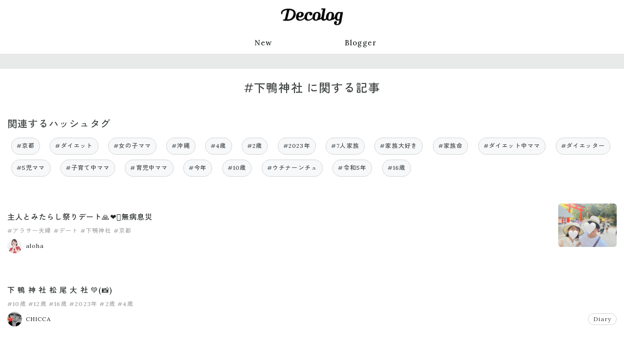

--- FILE ---
content_type: text/html; charset=utf-8
request_url: https://www.dclog.jp/n/tags/%E4%B8%8B%E9%B4%A8%E7%A5%9E%E7%A4%BE
body_size: 6183
content:
<!DOCTYPE html>











<html lang="ja" prefix="og: https://ogp.me/ns#" >
<head>
    <meta charset="UTF-8">
    <title>#下鴨神社 に関する記事 | Decolog</title>
    <meta name="viewport" content="width=device-width,initial-scale=1">

    

    <link rel="preconnect" href="//cdn.clipkit.co">
    <link rel="preconnect" href="//www.google-analytics.com">
    <link rel="preconnect" href="//www.googletagmanager.com">
    <link rel="preconnect" href="//pagead2.googlesyndication.com">
    <link rel="preconnect" href="https://fonts.googleapis.com">
    <link rel="preconnect" href="https://fonts.gstatic.com" crossorigin>

    
<link rel="canonical" href="https://www.dclog.jp/n/tags/%E4%B8%8B%E9%B4%A8%E7%A5%9E%E7%A4%BE">


    <meta name="description" content="Decologは、ライフスタイルメディアにリニューアルしました。">







<meta name="thumbnail" content="https://cdn.clipkit.co/tenants/1473/sites/images/000/000/001/square/8ee58009-c323-41b5-97b4-3a6987e22f00.png?1687248865">
<meta property="og:title" content="#下鴨神社 に関する記事">
<meta property="og:type" content="website">
<meta property="og:image" content="https://cdn.clipkit.co/tenants/1473/sites/images/000/000/001/large/8ee58009-c323-41b5-97b4-3a6987e22f00.png?1687248865">
<meta property="og:url" content="https://www.dclog.jp/n/tags/%E4%B8%8B%E9%B4%A8%E7%A5%9E%E7%A4%BE">
<meta property="og:site_name" content="Decolog">
<meta name="twitter:card" content="summary_large_image">


    <meta name="format-detection" content="telephone=no">
    <link rel="shortcut icon" href="https://cdn.clipkit.co/tenants/1473/sites/favicons/000/000/001/square/b7013b3a-1b61-4165-9d3c-648039411d7a.png?1687249004" type="image/vnd.microsoft.icon">
    <link rel="apple-touch-icon" href="https://cdn.clipkit.co/tenants/1473/sites/touch_icons/000/000/001/square/b0a25d0e-0029-4a8f-977a-05657f66937e.png?1687249004">

    
        

        <script>window.dataLayer = window.dataLayer || [];</script>
        

        <!-- Google Tag Manager -->
        <script>(function(w,d,s,l,i){w[l]=w[l]||[];w[l].push({'gtm.start':
        new Date().getTime(),event:'gtm.js'});var f=d.getElementsByTagName(s)[0],
        j=d.createElement(s),dl=l!='dataLayer'?'&l='+l:'';j.async=true;j.src=
        'https://www.googletagmanager.com/gtm.js?id='+i+dl+ '&gtm_auth=IuxJxs2hQXlV7I_Ze_dLWg&gtm_preview=env-1&gtm_cookies_win=x';f.parentNode.insertBefore(j,f);
        })(window,document,'script','dataLayer','GTM-MRGM6552');</script>
        <!-- End Google Tag Manager -->
    

    <link rel="stylesheet" href="//cdn.jsdelivr.net/fontawesome/4.7.0/css/font-awesome.min.css">
    
        
    
    <style>
    @font-face {
        font-family: "dclogicon";
        src: url("https://cdn.clipkit.co/tenants/1473/resources/assets/000/000/487/original/dclogicon.woff?1693473541") format("woff"),
        url("https://cdn.clipkit.co/tenants/1473/resources/assets/000/000/486/original/dclogicon.ttf?1693473541") format("truetype"),
        url("") format("svg");
        font-weight: normal;
        font-style: normal;
        font-display: block;
    }
    </style>
    <link href="https://fonts.googleapis.com/css2?family=Abel&family=Lora:wght@400;500&family=Zen+Kaku+Gothic+New:wght@400;500&display=swap" rel="stylesheet">
    <link rel="stylesheet" href="https://cdn.clipkit.co/tenants/1473/resources/assets/000/003/279/original/style.css?1697611192" media="all">

        

    

    

    
        
<script>
window.gnsrcmd = window.gnsrcmd || {};
gnsrcmd.cmd = gnsrcmd.cmd || [];
window.gnshbrequest = window.gnshbrequest || {cmd:[]};

gnshbrequest.cmd.push(function(){
    gnshbrequest.registerPassback("1442484");
    gnshbrequest.forceInternalRequest();
});
</script>
<script async src="//rj.gssprt.jp/rm/004/731/m4731.js"></script>
<script async src="https://cpt.geniee.jp/hb/v1/4731/6/wrapper.min.js"></script>

        



<script async src="https://securepubads.g.doubleclick.net/tag/js/gpt.js"></script>
<script>
  window.googletag = window.googletag || {cmd: []};
  googletag.cmd.push(function() {
    function randomInt(min, max) {
      return Math.floor( Math.random() * (max + 1 - min) ) + min;
    }
    googletag.defineSlot('/62532913,71020757/p_decolog_300x250_hashtag1_31076', [300, 250], 'div-gpt-ad-1693284817703-0').setCollapseEmptyDiv(true, true).addService(googletag.pubads());
    googletag.defineSlot('/62532913,71020757/p_decolog_300x250_hashtag2_31076', [300, 250], 'div-gpt-ad-1693284832696-0').setCollapseEmptyDiv(true, true).addService(googletag.pubads());
    googletag.pubads().setTargeting("fluct_ad_group", String(randomInt(1, 10)));
    googletag.pubads().enableSingleRequest();
    googletag.enableServices();
  });
</script>








<script>
  window.gnshbrequest = window.gnshbrequest || {cmd:[]};
  window.gnshbrequest.cmd.push(function(){
    window.gnshbrequest.registerPassback("1550163");
    window.gnshbrequest.registerPassback("1550164");
    window.gnshbrequest.forceInternalRequest();
  });
</script>
<script async src="https://cpt.geniee.jp/hb/v1/4731/6/wrapper.min.js"></script>

    
    
    <script>window.I18n = window.I18n || {};</script>
<meta name="csrf-param" content="authenticity_token" />
<meta name="csrf-token" content="IbYoyx7z3vEG2XdHEyVJLSFvW4oYH793KQGlMFFxt_CLiD_mXZTBUpP5B8hzcEO5HT3knlm-OWg93WED0WfeZg" /><script>window.routing_root_path = '/n';
window.site_name = 'media';
I18n.defaultLocale = 'ja';
I18n.locale = 'ja';</script></head>

<body class="desktop" >
    
        <div>
            <div>
            
<div class="ca_profitx_ad_container ca_profitx_mediaid_3641 ca_profitx_pageid_33985">
  <div class="ca_profitx_ad" data-ca-profitx-ad data-ca-profitx-tagid="31507" data-ca-profitx-spotid="pfxad_31507" data-ca-profitx-pageid="33985"></div>
  <div class="ca_profitx_ad" data-ca-profitx-ad data-ca-profitx-tagid="31508" data-ca-profitx-spotid="pfxad_31508" data-ca-profitx-pageid="33985"></div>
  <script data-ca-profitx-pageid="33985" src="https://cdn.caprofitx.com/media/3641/pfx.js" type="text/javascript" charset="utf-8" data-ca-profitx-js async></script>
</div>
<div data-cptid="1442484">
    <script>
    gnshbrequest.cmd.push(function() {
        gnshbrequest.applyPassback("1442484", "[data-cptid='1442484']");
    });
    </script>
</div>
            </div>
        </div>
    

    
    <!-- Google Tag Manager (noscript) -->
    <noscript><iframe src="https://www.googletagmanager.com/ns.html?id=GTM-MRGM6552&gtm_auth=IuxJxs2hQXlV7I_Ze_dLWg&gtm_preview=env-1&gtm_cookies_win=x"
    height="0" width="0" style="display:none;visibility:hidden"></iframe></noscript>
    <!-- End Google Tag Manager (noscript) -->
    

    <div class="global-container">
        <header class="global-header">
            <div class="global-header__inner">
                <p class="global-header-logo">
                <a href="/n/" class="global-header-logo__link">
                    <img src="https://cdn.clipkit.co/tenants/1473/sites/logos/000/000/001/logo_sm/4d222c17-db5a-4f0a-a64e-422d1fc9e795.png?1687852857" alt="Decolog" class="global-header-logo__img">
                </a>
                </p>

                

                
                <nav class="global-header-nav">
                    <ul class="global-header-nav__list">
                        <li class="global-header-nav__item"><a href="/n/archive">New</a></li>
                        <li class="global-header-nav__item"><a href="/n/blogger">Blogger</a></li>
                        <!--
                        
                        <li class="global-header-nav__item">
                            <form action="/n/search" class="global-header-search">
                                <input type="text" class="global-header-search__input" placeholder="キーワードで検索" name="q" value="">
                                <button type="submit" class="global-header-search__button"><span>検索</span></button>
                            </form>
                        </li>
                        -->
                    </ul>
                </nav>
                
            </div>
        </header>

        <main class="global-main">
            
















<div class="content">
    <div class="content__header">
    </div>
    <div class="content__body content-body">
        <section class="content-body__primary">
            
                <div class="hero">
                    
                    <div class="hero__text">
                        <h1 class="hero__title">#下鴨神社 に関する記事</h1>
                        
                            <p class="hero__desc"></p>
                        
                    </div>
                </div>

                
                
                    <h2 class="title-section">関連するハッシュタグ</h2>
                    <ul class="hashtag-list">
                        
                        <li class="hashtag-list__item">
                        <a href="/n/tags/%E4%BA%AC%E9%83%BD">#京都</a>
                        </li>
                        
                        <li class="hashtag-list__item">
                        <a href="/n/tags/%E3%83%80%E3%82%A4%E3%82%A8%E3%83%83%E3%83%88">#ダイエット</a>
                        </li>
                        
                        <li class="hashtag-list__item">
                        <a href="/n/tags/%E5%A5%B3%E3%81%AE%E5%AD%90%E3%83%9E%E3%83%9E">#女の子ママ</a>
                        </li>
                        
                        <li class="hashtag-list__item">
                        <a href="/n/tags/%E6%B2%96%E7%B8%84">#沖縄</a>
                        </li>
                        
                        <li class="hashtag-list__item">
                        <a href="/n/tags/4%E6%AD%B3">#4歳</a>
                        </li>
                        
                        <li class="hashtag-list__item">
                        <a href="/n/tags/2%E6%AD%B3">#2歳</a>
                        </li>
                        
                        <li class="hashtag-list__item">
                        <a href="/n/tags/2023%E5%B9%B4">#2023年</a>
                        </li>
                        
                        <li class="hashtag-list__item">
                        <a href="/n/tags/7%E4%BA%BA%E5%AE%B6%E6%97%8F">#7人家族</a>
                        </li>
                        
                        <li class="hashtag-list__item">
                        <a href="/n/tags/%E5%AE%B6%E6%97%8F%E5%A4%A7%E5%A5%BD%E3%81%8D">#家族大好き</a>
                        </li>
                        
                        <li class="hashtag-list__item">
                        <a href="/n/tags/%E5%AE%B6%E6%97%8F%E5%91%BD">#家族命</a>
                        </li>
                        
                        <li class="hashtag-list__item">
                        <a href="/n/tags/%E3%83%80%E3%82%A4%E3%82%A8%E3%83%83%E3%83%88%E4%B8%AD%E3%83%9E%E3%83%9E">#ダイエット中ママ</a>
                        </li>
                        
                        <li class="hashtag-list__item">
                        <a href="/n/tags/%E3%83%80%E3%82%A4%E3%82%A8%E3%83%83%E3%82%BF%E3%83%BC">#ダイエッター</a>
                        </li>
                        
                        <li class="hashtag-list__item">
                        <a href="/n/tags/5%E5%85%90%E3%83%9E%E3%83%9E">#5児ママ</a>
                        </li>
                        
                        <li class="hashtag-list__item">
                        <a href="/n/tags/%E5%AD%90%E8%82%B2%E3%81%A6%E4%B8%AD%E3%83%9E%E3%83%9E">#子育て中ママ</a>
                        </li>
                        
                        <li class="hashtag-list__item">
                        <a href="/n/tags/%E8%82%B2%E5%85%90%E4%B8%AD%E3%83%9E%E3%83%9E">#育児中ママ</a>
                        </li>
                        
                        <li class="hashtag-list__item">
                        <a href="/n/tags/%E4%BB%8A%E5%B9%B4">#今年</a>
                        </li>
                        
                        <li class="hashtag-list__item">
                        <a href="/n/tags/10%E6%AD%B3">#10歳</a>
                        </li>
                        
                        <li class="hashtag-list__item">
                        <a href="/n/tags/%E3%82%A6%E3%83%81%E3%83%8A%E3%83%BC%E3%83%B3%E3%83%81%E3%83%A5">#ウチナーンチュ</a>
                        </li>
                        
                        <li class="hashtag-list__item">
                        <a href="/n/tags/%E4%BB%A4%E5%92%8C5%E5%B9%B4">#令和5年</a>
                        </li>
                        
                        <li class="hashtag-list__item">
                        <a href="/n/tags/16%E6%AD%B3">#16歳</a>
                        </li>
                        
                    </ul>
                
                
            

            
            <ul class="entry-default-container">
            

                
                

                













<li class="entry-default">
    <div class="entry-default__text">
        <b class="entry-default__title entry-default-title"><a href="/n/articles/4918810">主人とみたらし祭りデート🙏❤️‍🔥無病息災</a></b>

        
        <div class="entry-default__meta entry-default-meta">
            
            <ul class="entry-default-meta__tags entry-default-tags">
                
                <li><a href="/n/tags/%E3%82%A2%E3%83%A9%E3%82%B5%E3%83%BC%E5%A4%AB%E5%A9%A6">#アラサー夫婦</a></li>
                
                <li><a href="/n/tags/%E3%83%87%E3%83%BC%E3%83%88">#デート</a></li>
                
                <li><a href="/n/tags/%E4%B8%8B%E9%B4%A8%E7%A5%9E%E7%A4%BE">#下鴨神社</a></li>
                
                <li><a href="/n/tags/%E4%BA%AC%E9%83%BD">#京都</a></li>
                
            </ul>
        </div>
        

        <div class="entry-default__meta-02 entry-default-meta-02">
            <a class="entry-default-meta-02__author entry-default-author" href="/n/authors/aromaru28">
                <img alt="" loading="lazy"
                src="https://cdn.clipkit.co/tenants/1473/users/images/000/000/051/avater_sm/9f2ec2ff-a229-4348-9f38-76cf3d8f8d13.jpg?1721994857"
                
                style="aspect-ratio: 1/1;object-fit: cover;"
                >
                <span>aloha</span>
            </a>
            
        </div>
    </div>
    
    <div class="entry-default__thumbnail">
        <a href="/n/articles/4918810">
            <img alt="" loading="lazy"
            src="https://cdn.clipkit.co/tenants/1473/articles/images/000/123/465/large/93802b62-c486-4478-b98f-6f85e7799eea.jpg?1722949455"
            
            style="aspect-ratio: 1/1;object-fit: cover;"
            >
        </a>
    </div>
    
</li>

            

                
                

                













<li class="entry-default">
    <div class="entry-default__text">
        <b class="entry-default__title entry-default-title"><a href="/n/articles/577118683">下 鴨 神 社 松 尾 大 社 💚(📸)</a></b>

        
        <div class="entry-default__meta entry-default-meta">
            
            <ul class="entry-default-meta__tags entry-default-tags">
                
                <li><a href="/n/tags/10%E6%AD%B3">#10歳</a></li>
                
                <li><a href="/n/tags/12%E6%AD%B3">#12歳</a></li>
                
                <li><a href="/n/tags/16%E6%AD%B3">#16歳</a></li>
                
                <li><a href="/n/tags/2023%E5%B9%B4">#2023年</a></li>
                
                <li><a href="/n/tags/2%E6%AD%B3">#2歳</a></li>
                
                <li><a href="/n/tags/4%E6%AD%B3">#4歳</a></li>
                
            </ul>
        </div>
        

        <div class="entry-default__meta-02 entry-default-meta-02">
            <a class="entry-default-meta-02__author entry-default-author" href="/n/authors/aloha03">
                <img alt="" loading="lazy"
                src="https://cdn.clipkit.co/tenants/1473/users/images/000/000/022/avater_sm/f9b39853-f24a-4669-bceb-76ae9df4ee3e.jpg?1762699281"
                
                style="aspect-ratio: 1/1;object-fit: cover;"
                >
                <span>CHICCA</span>
            </a>
            
            <div class="entry-default-meta-02__category entry-default-category"><a href="/n/category/diary">Diary</a></div>
            
        </div>
    </div>
    
</li>

            
            </ul>
            <div class="clearfix paginate text-center"><div class="pull-right num-lines">2 件</div></div>
        </section>
        <aside class="content-body__secondary content-body-secondary">
            


















    
<div class="content-body-secondary__block">
    <div>
        <div>
        
<div data-cptid="1550163" style="display: block;">
<script>
  window.gnshbrequest.cmd.push(function() {
    window.gnshbrequest.applyPassback("1550163", "[data-cptid='1550163']");
  });
</script>
</div>
        </div>
    </div>
</div>

    


<div class="content-body-secondary__block">
    <h2 class="title-aside">Blogger Ranking</h2>
    <ol class="ranking">
    
        



<li class="ranking__item"><a href="/n/authors/chiimelo74" class="ranker">
    <div class="ranker__image-container">
        <img
        class="ranker__image ranker__image--default ranker__image--rank1"
        loading="lazy"
        src="https://cdn.clipkit.co/tenants/1473/users/images/000/000/042/original/61abf082-0184-472b-88fc-4bf9e7fde7ee.jpg?1692945825&s=600" alt=""
        style="aspect-ratio: 1/1;object-fit: cover;"
        >
    </div>
    <div class="ranker__body">
        <div class="ranker__num ranker__num--default ranker__num--rank1">1</div>
        <div class="ranker__blog-author ranker__blog-author--default">ちいめろ</div>
        <b class="ranker__entry-title ranker__entry-title--default">祝🌸琉ちゃろ</b>
    </div>
</a></li>

    
        



<li class="ranking__item"><a href="/n/authors/DxR_" class="ranker">
    <div class="ranker__image-container">
        <img
        class="ranker__image ranker__image--default ranker__image--rank2"
        loading="lazy"
        src="https://cdn.clipkit.co/tenants/1473/users/images/000/000/048/original/cd4c5707-a159-46f8-87e6-584cae958b7e.jpg?1692946083&s=600" alt=""
        style="aspect-ratio: 1/1;object-fit: cover;"
        >
    </div>
    <div class="ranker__body">
        <div class="ranker__num ranker__num--default ranker__num--rank2">2</div>
        <div class="ranker__blog-author ranker__blog-author--default">RISA</div>
        <b class="ranker__entry-title ranker__entry-title--default">37歳ですが😌</b>
    </div>
</a></li>

    
        



<li class="ranking__item"><a href="/n/authors/hanehane_yui" class="ranker">
    <div class="ranker__image-container">
        <img
        class="ranker__image ranker__image--default ranker__image--rank3"
        loading="lazy"
        src="https://cdn.clipkit.co/tenants/1473/users/images/000/000/017/original/232b8eb6-3f38-40f1-82c5-1468cc294e01.jpg?1710742184&s=600" alt=""
        style="aspect-ratio: 1/1;object-fit: cover;"
        >
    </div>
    <div class="ranker__body">
        <div class="ranker__num ranker__num--default ranker__num--rank3">3</div>
        <div class="ranker__blog-author ranker__blog-author--default">yui</div>
        <b class="ranker__entry-title ranker__entry-title--default">みなさんお元気ですか？💕</b>
    </div>
</a></li>

    
        



<li class="ranking__item"><a href="/n/authors/ayucafe" class="ranker">
    <div class="ranker__image-container">
        <img
        class="ranker__image ranker__image--default ranker__image--rank4"
        loading="lazy"
        src="https://cdn.clipkit.co/tenants/1473/users/images/000/000/039/original/f41700fa-9c79-4871-a0fe-c51961bee438.jpg?1692945711&s=600" alt=""
        style="aspect-ratio: 1/1;object-fit: cover;"
        >
    </div>
    <div class="ranker__body">
        <div class="ranker__num ranker__num--default ranker__num--rank4">4</div>
        <div class="ranker__blog-author ranker__blog-author--default">Ayu</div>
        <b class="ranker__entry-title ranker__entry-title--default">大阪へ</b>
    </div>
</a></li>

    
        



<li class="ranking__item"><a href="/n/authors/mamexx19" class="ranker">
    <div class="ranker__image-container">
        <img
        class="ranker__image ranker__image--default ranker__image--rank5"
        loading="lazy"
        src="https://cdn.clipkit.co/tenants/1473/users/images/000/000/049/original/2580c46d-58a4-4127-87f2-54508b90c385.jpg?1692946166&s=600" alt=""
        style="aspect-ratio: 1/1;object-fit: cover;"
        >
    </div>
    <div class="ranker__body">
        <div class="ranker__num ranker__num--default ranker__num--rank5">5</div>
        <div class="ranker__blog-author ranker__blog-author--default">miki</div>
        <b class="ranker__entry-title ranker__entry-title--default">恋愛バライティー</b>
    </div>
</a></li>

    
        



<li class="ranking__item"><a href="/n/authors/okeihan0810" class="ranker">
    <div class="ranker__image-container">
        <img
        class="ranker__image ranker__image--default ranker__image--rank6"
        loading="lazy"
        src="https://cdn.clipkit.co/tenants/1473/users/images/000/000/031/original/4df32ed2-12d3-4832-b729-d2a1204af658.jpg?1693635553&s=600" alt=""
        style="aspect-ratio: 1/1;object-fit: cover;"
        >
    </div>
    <div class="ranker__body">
        <div class="ranker__num ranker__num--default ranker__num--rank6">6</div>
        <div class="ranker__blog-author ranker__blog-author--default">KEI</div>
        <b class="ranker__entry-title ranker__entry-title--default">サイン会🧡</b>
    </div>
</a></li>

    
        



<li class="ranking__item"><a href="/n/authors/t0620m" class="ranker">
    <div class="ranker__image-container">
        <img
        class="ranker__image ranker__image--default ranker__image--rank7"
        loading="lazy"
        src="https://cdn.clipkit.co/tenants/1473/users/images/000/000/026/original/a0f4a6a5-ee70-4e1d-8baf-de0a9a8f0c1a.jpg?1694398550&s=600" alt=""
        style="aspect-ratio: 1/1;object-fit: cover;"
        >
    </div>
    <div class="ranker__body">
        <div class="ranker__num ranker__num--default ranker__num--rank7">7</div>
        <div class="ranker__blog-author ranker__blog-author--default">miku</div>
        <b class="ranker__entry-title ranker__entry-title--default">大正解だったニット🐏</b>
    </div>
</a></li>

    
        



<li class="ranking__item"><a href="/n/authors/aromaru28" class="ranker">
    <div class="ranker__image-container">
        <img
        class="ranker__image ranker__image--default ranker__image--rank8"
        loading="lazy"
        src="https://cdn.clipkit.co/tenants/1473/users/images/000/000/051/original/9f2ec2ff-a229-4348-9f38-76cf3d8f8d13.jpg?1721994857&s=600" alt=""
        style="aspect-ratio: 1/1;object-fit: cover;"
        >
    </div>
    <div class="ranker__body">
        <div class="ranker__num ranker__num--default ranker__num--rank8">8</div>
        <div class="ranker__blog-author ranker__blog-author--default">aloha</div>
        <b class="ranker__entry-title ranker__entry-title--default">厄年女、厄除けへ⛩️</b>
    </div>
</a></li>

    
        



<li class="ranking__item"><a href="/n/authors/cpm" class="ranker">
    <div class="ranker__image-container">
        <img
        class="ranker__image ranker__image--default ranker__image--rank9"
        loading="lazy"
        src="https://cdn.clipkit.co/tenants/1473/users/images/000/000/052/original/fbc060d0-e3fb-4e2e-8704-0ae51caea2bc.jpg?1692946291&s=600" alt=""
        style="aspect-ratio: 1/1;object-fit: cover;"
        >
    </div>
    <div class="ranker__body">
        <div class="ranker__num ranker__num--default ranker__num--rank9">9</div>
        <div class="ranker__blog-author ranker__blog-author--default">Miya</div>
        <b class="ranker__entry-title ranker__entry-title--default">沖縄 day1</b>
    </div>
</a></li>

    
        



<li class="ranking__item"><a href="/n/authors/nodahana" class="ranker">
    <div class="ranker__image-container">
        <img
        class="ranker__image ranker__image--default ranker__image--rank10"
        loading="lazy"
        src="https://cdn.clipkit.co/tenants/1473/users/images/000/000/053/original/b114999d-84a0-43f7-8ad1-770f07d47ecc.jpg?1692946126&s=600" alt=""
        style="aspect-ratio: 1/1;object-fit: cover;"
        >
    </div>
    <div class="ranker__body">
        <div class="ranker__num ranker__num--default ranker__num--rank10">10</div>
        <div class="ranker__blog-author ranker__blog-author--default">野田華子(のだ はなこ)</div>
        <b class="ranker__entry-title ranker__entry-title--default">新しい家族が増えました</b>
    </div>
</a></li>

    
    </ol>
    <div class="link-more-container">
        <a class="link-more" href="/n/blogger">Blogger一覧へ</a>
    </div>
</div>


    




<div class="content-body-secondary__block">
    <h2 class="title-aside">Topics</h2>
    <ul class="entry-default-container entry-default-container--col1">
        
            
                









<li class="entry-default entry-default--aside">
    <div class="entry-default__text">
        <b class="entry-default__title entry-default-title entry-default-title--aside"><a href="/n/articles/7359557">Decologからのお知らせ</a></b>
        
    </div>
    <div class="entry-default__thumbnail entry-default__thumbnail--aside">
        <a href="/n/articles/7359557">
            <img alt="" loading="lazy"
            src="https://cdn.clipkit.co/tenants/1473/articles/images/000/119/914/large/6964b37b-1dea-43b3-88d0-6efef52099ec.jpg?1693550976"
            
            style="aspect-ratio: 1/1;object-fit: cover;"
            >
        </a>
    </div>
</li>

            
        
    </ul>
</div>



    


<div class="content-body-secondary__block">
    <h2 class="title-aside">注目のハッシュタグ</h2>
    <ul class="hashtag-list">
        
        <li class="hashtag-list__item">
            <a href="/n/tags/pr">#pr</a>
        </li>
        
        <li class="hashtag-list__item">
            <a href="/n/tags/6%E4%BA%BA%E3%81%AE%E5%AD%90%E3%81%AE%E3%81%8A%E6%AF%8D%E3%81%95%E3%82%93">#6人の子のお母さん</a>
        </li>
        
        <li class="hashtag-list__item">
            <a href="/n/tags/6%E4%BA%BA%E5%AD%90%E8%82%B2%E3%81%A6">#6人子育て</a>
        </li>
        
        <li class="hashtag-list__item">
            <a href="/n/tags/%E5%AD%90%E8%82%B2%E3%81%A6%E4%B8%AD%E3%83%9E%E3%83%9E">#子育て中ママ</a>
        </li>
        
        <li class="hashtag-list__item">
            <a href="/n/tags/%E5%A5%B3%E3%81%AE%E5%AD%90%E3%83%9E%E3%83%9E">#女の子ママ</a>
        </li>
        
        <li class="hashtag-list__item">
            <a href="/n/tags/%E5%A5%B3%E3%81%AE%E5%AD%90%E8%82%B2%E5%85%90">#女の子育児</a>
        </li>
        
        <li class="hashtag-list__item">
            <a href="/n/tags/%E7%94%B7%E3%81%AE%E5%AD%90%E3%83%9E%E3%83%9E">#男の子ママ</a>
        </li>
        
        <li class="hashtag-list__item">
            <a href="/n/tags/%E7%94%B7%E3%81%AE%E5%AD%90%E8%82%B2%E5%85%90">#男の子育児</a>
        </li>
        
        <li class="hashtag-list__item">
            <a href="/n/tags/%E8%82%B2%E5%85%90%E4%B8%AD%E3%83%9E%E3%83%9E">#育児中ママ</a>
        </li>
        
        <li class="hashtag-list__item">
            <a href="/n/tags/%E5%AD%90%E6%B2%A2%E5%B1%B1">#子沢山</a>
        </li>
        
        <li class="hashtag-list__item">
            <a href="/n/tags/%E5%AD%90%E6%B2%A2%E5%B1%B1%E3%83%9E%E3%83%9E">#子沢山ママ</a>
        </li>
        
        <li class="hashtag-list__item">
            <a href="/n/tags/%E5%AE%B6%E6%97%8F%E6%97%85%E8%A1%8C">#家族旅行</a>
        </li>
        
        <li class="hashtag-list__item">
            <a href="/n/tags/%E7%BE%A9%E5%AE%B6%E6%97%8F">#義家族</a>
        </li>
        
        <li class="hashtag-list__item">
            <a href="/n/tags/%E5%A4%A7%E5%AE%B6%E6%97%8F">#大家族</a>
        </li>
        
        <li class="hashtag-list__item">
            <a href="/n/tags/6%E4%BA%BA%E7%9B%AE">#6人目</a>
        </li>
        
        <li class="hashtag-list__item">
            <a href="/n/tags/PR">#PR</a>
        </li>
        
        <li class="hashtag-list__item">
            <a href="/n/tags/%E8%82%B2%E5%85%90">#育児</a>
        </li>
        
        <li class="hashtag-list__item">
            <a href="/n/tags/%E5%AD%90%E8%82%B2%E3%81%A6">#子育て</a>
        </li>
        
        <li class="hashtag-list__item">
            <a href="/n/tags/%E5%AD%90%E6%B2%A2%E5%B1%B1%E8%82%B2%E5%85%90">#子沢山育児</a>
        </li>
        
        <li class="hashtag-list__item">
            <a href="/n/tags/%E5%A4%A7%E5%AE%B6%E6%97%8F%E3%83%9E%E3%83%9E">#大家族ママ</a>
        </li>
        
    </ul>
</div>


    
<div class="content-body-secondary__block">
    <div>
        <div>
        
<div data-cptid="1550164" style="display: block;">
<script>
  window.gnshbrequest.cmd.push(function() {
    window.gnshbrequest.applyPassback("1550164", "[data-cptid='1550164']");
  });
</script>
</div>
        </div>
    </div>
</div>




        </aside>
    </div>
    <div class="content__footer">
    </div>
</div>

        </main>

        
        <footer class="global-footer">
            <div class="global-footer__inner">
                <nav class="global-footer-nav">
                    <ul class="global-footer-nav__list">
                        <li class="global-footer-nav__item"><a href="/n/terms">利用規約</a></li>
                        <li class="global-footer-nav__item"><a href="https://www.328w.co.jp/privacy.html">プライバシーポリシー</a>
                        </li>
                        <li class="global-footer-nav__item"><a href="https://www.328w.co.jp/">運営会社について</a></li>
                    </ul>
                </nav>
                <small class="global-footer__copy">&copy; mitsubachiworks inc.</small>
            </div>
        </footer>
        
    </div>

    
        <script src="https://cdn.clipkit.co/tenants/1473/resources/assets/000/000/489/original/script.js?1693473541" async></script>
        

    

    
<script src="//cdn.clipkit.co/clipkit_assets/beacon-414f23f8ff2b763f9a6861cc093f7ad22529a6ba44cd8cf474410fb416eaa182.js" async="async" id="clipkit-beacon" data-page-type="tag" data-page-id="910" data-domain="www.dclog.jp/n" data-url="/n/tags/%E4%B8%8B%E9%B4%A8%E7%A5%9E%E7%A4%BE" data-href="https://www.dclog.jp/n/media/beacon"></script><script async="async" data-label="saas" src="//b.clipkit.co/"></script>

<!--Clipkit(R) v14.24.2-20260128 Copyright (C) 2026 VECTOR Inc.-->

</body>
</html>


--- FILE ---
content_type: text/plain; charset=utf-8
request_url: https://ra.gssprt.jp/seat/v2
body_size: 137
content:
eyJhbGciOiJIUzI1NiIsInR5cCI6IkpXVCJ9.eyJtZWRpYV9pZCI6NDczMSwiaXRlbV9pZCI6Ijk0OTQzYTk2IiwiYXVkIjoiaHR0cHM6Ly93d3cuZGNsb2cuanAvIiwiZXhwIjoxNzY5OTEwODgyLCJpYXQiOjE3Njk5MTA4MjIsImlzcyI6ImdlbmllZSIsIm5iZiI6MTc2OTkxMDgyMn0.pfRkDxY6cMg8bFTQbZiTcHcBc6f9ZtnxdmBBV7mWfj4